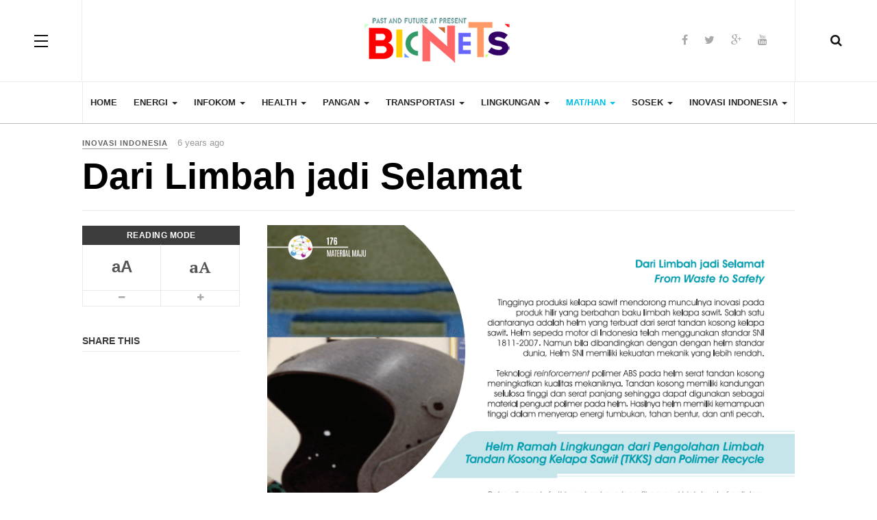

--- FILE ---
content_type: text/html; charset=utf-8
request_url: https://www.bicnets.com/index.php/mat-han/material-maju/inovasi-indonesia-materialmaju/1329-dari-limbah-jadi-selamat
body_size: 51089
content:

<!DOCTYPE html>
<html lang="en-gb" dir="ltr"
	  class='com_content view-article itemid-228 j31'>

<head>
	<base href="https://www.bicnets.com/index.php/mat-han/material-maju/inovasi-indonesia-materialmaju/1329-dari-limbah-jadi-selamat" />
	<meta http-equiv="content-type" content="text/html; charset=utf-8" />
	<meta name="author" content="Rizki" />
	<meta name="generator" content="Joomla! - Open Source Content Management" />
	<title>Dari Limbah jadi Selamat</title>
	<link href="/templates/ja_magz_ii/favicon.ico" rel="shortcut icon" type="image/vnd.microsoft.icon" />
	<link href="https://www.bicnets.com/index.php/component/search/?Itemid=228&amp;catid=84&amp;id=1329&amp;format=opensearch" rel="search" title="Search bicnets.com" type="application/opensearchdescription+xml" />
	<link href="/templates/ja_magz_ii/css/bootstrap.css" rel="stylesheet" type="text/css" />
	<link href="/components/com_komento/themes/wireframe/styles/style.min.css" rel="stylesheet" type="text/css" />
	<link href="/templates/system/css/system.css" rel="stylesheet" type="text/css" />
	<link href="/templates/ja_magz_ii/css/legacy-grid.css" rel="stylesheet" type="text/css" />
	<link href="/plugins/system/t3/base-bs3/fonts/font-awesome/css/font-awesome.min.css" rel="stylesheet" type="text/css" />
	<link href="/templates/ja_magz_ii/css/template.css" rel="stylesheet" type="text/css" />
	<link href="/templates/ja_magz_ii/css/megamenu.css" rel="stylesheet" type="text/css" />
	<link href="/templates/ja_magz_ii/css/off-canvas.css" rel="stylesheet" type="text/css" />
	<link href="/templates/ja_magz_ii/fonts/font-awesome/css/font-awesome.min.css" rel="stylesheet" type="text/css" />
	<link href="/templates/ja_magz_ii/fonts/ionicons/css/ionicons.min.css" rel="stylesheet" type="text/css" />
	<link href="//fonts.googleapis.com/css?family=PT+Serif:400,700" rel="stylesheet" type="text/css" />
	<link href="/templates/ja_magz_ii/css/layouts/docs.css" rel="stylesheet" type="text/css" />
	<script src="/media/jui/js/jquery.min.js?b6e35a81875dfe2d12e7b51fa1747357" type="text/javascript"></script>
	<script src="/media/jui/js/jquery-noconflict.js?b6e35a81875dfe2d12e7b51fa1747357" type="text/javascript"></script>
	<script src="/media/jui/js/jquery-migrate.min.js?b6e35a81875dfe2d12e7b51fa1747357" type="text/javascript"></script>
	<script src="/media/system/js/caption.js?b6e35a81875dfe2d12e7b51fa1747357" type="text/javascript"></script>
	<script src="/plugins/system/t3/base-bs3/bootstrap/js/bootstrap.js?b6e35a81875dfe2d12e7b51fa1747357" type="text/javascript"></script>
	<script src="/plugins/system/t3/base-bs3/js/jquery.tap.min.js" type="text/javascript"></script>
	<script src="/plugins/system/t3/base-bs3/js/off-canvas.js" type="text/javascript"></script>
	<script src="/plugins/system/t3/base-bs3/js/script.js" type="text/javascript"></script>
	<script src="/plugins/system/t3/base-bs3/js/menu.js" type="text/javascript"></script>
	<script src="/templates/ja_magz_ii/js/jquery.cookie.js" type="text/javascript"></script>
	<script src="/templates/ja_magz_ii/js/script.js" type="text/javascript"></script>
	<script src="/media/system/js/html5fallback.js" type="text/javascript"></script>
	<script type="text/javascript">
jQuery(window).on('load',  function() {
				new JCaption('img.caption');
			});jQuery(function($){ initTooltips(); $("body").on("subform-row-add", initTooltips); function initTooltips (event, container) { container = container || document;$(container).find(".hasTooltip").tooltip({"html": true,"container": "body"});} });
	</script>
	<script type="text/javascript">
<!--
window.kt = {
	"environment": "production",
	"rootUrl": "https://www.bicnets.com",
	"ajaxUrl": "https://www.bicnets.com/index.php?option=com_komento&lang=&Itemid=228",
	"baseUrl": "https://www.bicnets.com/index.php?option=com_komento&lang=none&Itemid=228",
	"token": "2b29dcd74042f30646f607b0c6973772",
	"mobile": false,
	"siteName": "bicnets.com",
	"locale": "en-GB",
	"direction": "ltr"
};

//-->
</script>
	<script src="/media/com_komento/scripts/site-3.0.9-basic.min.js"></script>

	
<!-- META FOR IOS & HANDHELD -->
	<meta name="viewport" content="width=device-width, initial-scale=1.0, maximum-scale=1.0, user-scalable=no"/>
	<style type="text/stylesheet">
		@-webkit-viewport   { width: device-width; }
		@-moz-viewport      { width: device-width; }
		@-ms-viewport       { width: device-width; }
		@-o-viewport        { width: device-width; }
		@viewport           { width: device-width; }
	</style>
	<script type="text/javascript">
		//<![CDATA[
		if (navigator.userAgent.match(/IEMobile\/10\.0/)) {
			var msViewportStyle = document.createElement("style");
			msViewportStyle.appendChild(
				document.createTextNode("@-ms-viewport{width:auto!important}")
			);
			document.getElementsByTagName("head")[0].appendChild(msViewportStyle);
		}
		//]]>
	</script>
<meta name="HandheldFriendly" content="true"/>
<meta name="apple-mobile-web-app-capable" content="YES"/>
<!-- //META FOR IOS & HANDHELD -->




<!-- Le HTML5 shim and media query for IE8 support -->
<!--[if lt IE 9]>
<script src="//html5shim.googlecode.com/svn/trunk/html5.js"></script>
<script type="text/javascript" src="/plugins/system/t3/base-bs3/js/respond.min.js"></script>
<![endif]-->

<!-- You can add Google Analytics here or use T3 Injection feature -->
<!-- Go to www.addthis.com/dashboard to customize your tools -->
<script type="text/javascript" src="//s7.addthis.com/js/300/addthis_widget.js#pubid=ra-548fde827970ba6d" async="async"></script>

</head>

<body class="">

<div class="t3-wrapper search-close"> <!-- Need this wrapper for off-canvas menu. Remove if you don't use of-canvas -->

  
<!-- HEADER -->
<header id="t3-header" class="t3-header wrap">
	<div class="container">
		<div class="row">
							
<button class="btn btn-primary off-canvas-toggle " type="button" data-pos="left" data-nav="#t3-off-canvas" data-effect="off-canvas-effect-1">
  <span class="patty"></span>
</button>

<!-- OFF-CANVAS SIDEBAR -->
<div id="t3-off-canvas" class="t3-off-canvas ">
  <div class="t3-off-canvas-body">
    <div class="t3-module module hidden-lg " id="Mod100"><div class="module-inner"><h3 class="module-title "><span>Main Menu</span></h3><div class="module-ct"><ul class="nav nav-pills nav-stacked menu">
<li class="item-101 default"><a href="/index.php" class="">Home</a></li><li class="item-103 deeper dropdown parent"><a href="/index.php/energi" class=" dropdown-toggle" data-toggle="dropdown">ENERGI<em class="caret"></em></a><ul class="dropdown-menu"><li class="item-170"><a href="/index.php/energi/bioenergy" class="">Bioenergy</a></li><li class="item-171"><a href="/index.php/energi/fossil-fuel" class="">Fossil Fuel</a></li><li class="item-172"><a href="/index.php/energi/wind-energy" class="">Wind Energy</a></li><li class="item-173"><a href="/index.php/energi/solar-energy" class="">Solar Energy</a></li><li class="item-174"><a href="/index.php/energi/hydropower" class="">Hydropower</a></li><li class="item-175"><a href="/index.php/energi/geothermal-energy" class="">Geothermal Energy</a></li><li class="item-176"><a href="/index.php/energi/inovasi-indonesia-energi" class="">Inovasi Indonesia</a></li></ul></li><li class="item-102 deeper dropdown parent"><a href="/index.php/infokom" class=" dropdown-toggle" data-toggle="dropdown">INFOKOM<em class="caret"></em></a><ul class="dropdown-menu"><li class="item-165"><a href="/index.php/infokom/net" class="">Net</a></li><li class="item-166"><a href="/index.php/infokom/apps" class="">Apps</a></li><li class="item-167"><a href="/index.php/infokom/gadget" class="">Gadget</a></li><li class="item-168"><a href="/index.php/infokom/socmed" class="">Socmed</a></li><li class="item-169"><a href="/index.php/infokom/inovasi-indonesia" class="">Inovasi Indonesia</a></li></ul></li><li class="item-104 deeper dropdown parent"><a href="/index.php/health" class=" dropdown-toggle" data-toggle="dropdown">HEALTH<em class="caret"></em></a><ul class="dropdown-menu"><li class="item-179"><a href="/index.php/health/hidup-sehat" class="">Hidup Sehat</a></li><li class="item-180"><a href="/index.php/health/makanan-sehat" class="">Makanan Sehat</a></li><li class="item-182"><a href="/index.php/health/obat-vitamin" class="">Obat &amp; Vitamin</a></li><li class="item-181"><a href="/index.php/health/medical-science" class="">Medical Science</a></li><li class="item-183"><a href="/index.php/health/inovasi-indonesia-health" class="">Inovasi Indonesia</a></li></ul></li><li class="item-135 deeper dropdown parent"><a href="/index.php/pangan" class=" dropdown-toggle" data-toggle="dropdown">PANGAN<em class="caret"></em></a><ul class="dropdown-menu"><li class="item-184"><a href="/index.php/pangan/agrikultur" class="">Agrikultur</a></li><li class="item-185"><a href="/index.php/pangan/holtikultur" class="">Hortikultur</a></li><li class="item-186"><a href="/index.php/pangan/aneka-pangan" class="">Aneka Pangan</a></li><li class="item-187"><a href="/index.php/pangan/teknologi-pangan" class="">Teknologi Pangan</a></li><li class="item-188"><a href="/index.php/pangan/inovasi-indonesia-pangan" class="">Inovasi Indonesia</a></li></ul></li><li class="item-136 deeper dropdown parent"><a href="/index.php/transportasi" class=" dropdown-toggle" data-toggle="dropdown">TRANSPORTASI<em class="caret"></em></a><ul class="dropdown-menu"><li class="item-189"><a href="/index.php/transportasi/darat" class="">Darat</a></li><li class="item-190"><a href="/index.php/transportasi/air" class="">Air</a></li><li class="item-191"><a href="/index.php/transportasi/udara" class="">Udara</a></li><li class="item-192"><a href="/index.php/transportasi/luar-angkasa" class="">Luar Angkasa</a></li><li class="item-193"><a href="/index.php/transportasi/inovasi-indonesia-transportasi" class="">Inovasi Indonesia</a></li></ul></li><li class="item-137 deeper dropdown parent"><a href="/index.php/lingkungan" class=" dropdown-toggle" data-toggle="dropdown">LINGKUNGAN<em class="caret"></em></a><ul class="dropdown-menu"><li class="item-194"><a href="/index.php/lingkungan/polusi" class="">Polusi</a></li><li class="item-195"><a href="/index.php/lingkungan/perubahan-iklim" class="">Perubahan Iklim</a></li><li class="item-196"><a href="/index.php/lingkungan/deforestasi" class="">Deforestasi</a></li><li class="item-197"><a href="/index.php/lingkungan/keanekaragaman-hayati" class="">Keanekaragaman Hayati</a></li><li class="item-198"><a href="/index.php/lingkungan/erosi-degradasi" class="">Erosi &amp; Degradasi</a></li><li class="item-199"><a href="/index.php/lingkungan/inovasi-indonesia-lingkugan" class="">Inovasi Indonesia</a></li></ul></li><li class="item-200 active deeper dropdown parent"><a href="/index.php/mat-han" class=" dropdown-toggle" data-toggle="dropdown">MAT/HAN<em class="caret"></em></a><ul class="dropdown-menu"><li class="item-140 active dropdown-submenu parent"><a href="/index.php/mat-han/material-maju" class="">MATERIAL MAJU</a><ul class="dropdown-menu"><li class="item-228 current active"><a href="/index.php/mat-han/material-maju/inovasi-indonesia-materialmaju" class="">Inovasi Indonesia</a></li></ul></li><li class="item-139 dropdown-submenu parent"><a href="/index.php/mat-han/hankam" class="">HANKAM</a><ul class="dropdown-menu"><li class="item-230"><a href="/index.php/mat-han/hankam/inovasi-indonesia-hankam" class="">Inovasi Indonesia</a></li></ul></li></ul></li><li class="item-138 deeper dropdown parent"><a href="/index.php/sosek" class=" dropdown-toggle" data-toggle="dropdown">SOSEK<em class="caret"></em></a><ul class="dropdown-menu"><li class="item-177"><a href="/index.php/sosek/art-design" class="">Art &amp; Design</a></li><li class="item-178"><a href="/index.php/sosek/lifestyle" class="">Lifestyle</a></li><li class="item-201"><a href="/index.php/sosek/entrepreneurship" class="">Entrepreneurship</a></li><li class="item-202"><a href="/index.php/sosek/prilaku" class="">Prilaku</a></li><li class="item-203"><a href="/index.php/sosek/inovasi-indonesia-sosek" class="">Inovasi Indonesia</a></li></ul></li><li class="item-151 deeper dropdown parent"><a href="/index.php/inovasi-indonesia" class=" dropdown-toggle" data-toggle="dropdown">INOVASI INDONESIA<em class="caret"></em></a><ul class="dropdown-menu"><li class="item-225"><a href="/index.php/inovasi-indonesia/blog-inovasi-indonesia" class="" target="_blank">Blog Inovasi Indonesia</a></li><li class="item-152"><a href="/index.php/inovasi-indonesia/inovasi-indonesia-2008" class="">Inovasi Indonesia 2008</a></li><li class="item-153"><a href="/index.php/inovasi-indonesia/inovasi-indonesia-2009" class="">Inovasi Indonesia 2009</a></li><li class="item-154"><a href="/index.php/inovasi-indonesia/inovasi-indonesia-2010" class="">Inovasi Indonesia 2010</a></li><li class="item-155"><a href="/index.php/inovasi-indonesia/inovasi-indonesia-2011" class="">Inovasi Indonesia 2011</a></li><li class="item-156"><a href="/index.php/inovasi-indonesia/inovasi-indonesia-2012" class="">Inovasi Indonesia 2012</a></li><li class="item-157"><a href="/index.php/inovasi-indonesia/inovasi-indonesia-2013" class="">Inovasi Indonesia 2013</a></li><li class="item-158"><a href="/index.php/inovasi-indonesia/inovasi-indonesia-2014" class="">Inovasi Indonesia 2014</a></li><li class="item-159"><a href="/index.php/inovasi-indonesia/inovasi-indonesia-2015" class="">Inovasi Indonesia 2015</a></li><li class="item-160"><a href="/index.php/inovasi-indonesia/inovasi-indonesia-2016" class="">Inovasi Indonesia 2016</a></li><li class="item-161"><a href="/index.php/inovasi-indonesia/inovasi-indonesia-2017" class="">Inovasi Indonesia 2017</a></li></ul></li></ul>
</div></div></div><div class="t3-module module " id="Mod99"><div class="module-inner"><h3 class="module-title "><span>Membership</span></h3><div class="module-ct"><ul class="nav nav-pills nav-stacked menu">
<li class="item-129"><a href="/index.php/login-page" class="">Login page</a></li><li class="item-132"><a href="/index.php/search-page" class="">Search page</a></li><li class="item-147"><a href="/index.php/offline-page" class="">Offline Page</a></li><li class="item-148"><a href="/index.php/error-page" class="">Error Page</a></li><li class="item-146"><a href="/index.php/tagged-items" class="">Tagged Items</a></li></ul>
</div></div></div><div class="t3-module module " id="Mod98"><div class="module-inner"><h3 class="module-title "><span>BIC - Business Innovation Center</span></h3><div class="module-ct"><ul class="nav nav-pills nav-stacked menu">
<li class="item-162"><a href="/index.php/tentang-b-i-c" class="">Tentang B I C</a></li><li class="item-163"><a href="/index.php/berita-b-i-c" class="">Berita B I C</a></li><li class="item-144"><a href="/index.php/blog-inovasi-indonesia" class="">Blog Inovasi Indonesia</a></li><li class="item-134"><a href="/index.php/videos" class="">Video Inovasi Indonesia</a></li><li class="item-142"><a href="/index.php/gallery" class="">Gallery Inovasi Indonesia</a></li><li class="item-128"><a href="/index.php/tentang-bicnets" class="">Tentang BICNETS</a></li><li class="item-145"><a href="/index.php/kontak-bic" class="">Kontak BIC</a></li><li class="item-226"><a href="/index.php/kontak-bicnet" class="">Kontak BICNET</a></li></ul>
</div></div></div>
  </div>
</div>
<!-- //OFF-CANVAS SIDEBAR -->


							
			<!-- LOGO -->
			<div class="col-xs-12 col-md-4 logo">
				<div class="logo-image">
					<a href="/" title="bicnets.com">
																				<img class="logo-img" src="/templates/ja_magz_ii/images/logo.png" alt="bicnets.com" />
																									<span>bicnets.com</span>
					</a>
					<small class="site-slogan"></small>
				</div>
			</div>
			<!-- //LOGO -->

							<div class="headright">
											<!-- HEAD SEARCH -->
						<div class="head-search ">
							<i class="fa fa-search"></i>
							<div class="search search-full">
	<form action="/index.php/mat-han/material-maju/inovasi-indonesia-materialmaju" method="post" class="form-inline form-search">
		<label for="mod-search-searchword" class="element-invisible">Search ...</label> <input name="searchword" autocomplete="off" id="mod-search-searchword" maxlength="200"  class="form-control search-query" type="search" size="0" placeholder="Search ..." />		<input type="hidden" name="task" value="search" />
		<input type="hidden" name="option" value="com_search" />
		<input type="hidden" name="Itemid" value="228" />
	</form>
</div>

						</div>
						<!-- //HEAD SEARCH -->
										
										
											<!-- HEAD SOCIAL -->
						<div class="head-social ">
							

<div class="custom hidden-xs"  >
	<ul class="social-list">
<li><a class="facebook" title="Facebook" href="https://www.facebook.com/joomlart"><i class="fa fa-facebook"></i></a></li>
<li><a class="twitter" title="Twitter" href="https://twitter.com/JoomlArt"><i class="fa fa-twitter"></i></a></li>
<li><a class="google-plus" title="Google plus" href="http://www.joomlart.com/"><i class="fa fa-google-plus"></i></a></li>
<li><a class="youtube" title="Youtube" href="http://www.joomlart.com/"><i class="fa fa-youtube"></i></a></li>
</ul></div>

						</div>
						<!-- //HEAD SOCIAL -->
									</div>
			
		</div>
	</div>
</header>
<!-- //HEADER -->

  
<!-- MAIN NAVIGATION -->
<nav id="t3-mainnav" class="wrap navbar navbar-default t3-mainnav">
	<div class="container">

		<!-- Brand and toggle get grouped for better mobile display -->
		<div class="navbar-header">
		
			
		</div>

		
		<div class="t3-navbar navbar-collapse collapse">
			<div  class="t3-megamenu"  data-responsive="true">
<ul itemscope itemtype="http://www.schema.org/SiteNavigationElement" class="nav navbar-nav level0">
<li itemprop='name'  data-id="101" data-level="1">
<a itemprop='url' class=""  href="/index.php"   data-target="#">Home </a>

</li>
<li itemprop='name' class="dropdown mega" data-id="103" data-level="1">
<a itemprop='url' class=" dropdown-toggle"  href="/index.php/energi"   data-target="#" data-toggle="dropdown">ENERGI <em class="caret"></em></a>

<div class="nav-child dropdown-menu mega-dropdown-menu"  ><div class="mega-dropdown-inner">
<div class="row">
<div class="col-xs-12 mega-col-nav" data-width="12"><div class="mega-inner">
<ul itemscope itemtype="http://www.schema.org/SiteNavigationElement" class="mega-nav level1">
<li itemprop='name'  data-id="170" data-level="2">
<a itemprop='url' class=""  href="/index.php/energi/bioenergy"   data-target="#">Bioenergy </a>

</li>
<li itemprop='name'  data-id="171" data-level="2">
<a itemprop='url' class=""  href="/index.php/energi/fossil-fuel"   data-target="#">Fossil Fuel </a>

</li>
<li itemprop='name'  data-id="172" data-level="2">
<a itemprop='url' class=""  href="/index.php/energi/wind-energy"   data-target="#">Wind Energy </a>

</li>
<li itemprop='name'  data-id="173" data-level="2">
<a itemprop='url' class=""  href="/index.php/energi/solar-energy"   data-target="#">Solar Energy </a>

</li>
<li itemprop='name'  data-id="174" data-level="2">
<a itemprop='url' class=""  href="/index.php/energi/hydropower"   data-target="#">Hydropower </a>

</li>
<li itemprop='name'  data-id="175" data-level="2">
<a itemprop='url' class=""  href="/index.php/energi/geothermal-energy"   data-target="#">Geothermal Energy </a>

</li>
<li itemprop='name'  data-id="176" data-level="2">
<a itemprop='url' class=""  href="/index.php/energi/inovasi-indonesia-energi"   data-target="#">Inovasi Indonesia </a>

</li>
</ul>
</div></div>
</div>
</div></div>
</li>
<li itemprop='name' class="dropdown mega" data-id="102" data-level="1">
<a itemprop='url' class=" dropdown-toggle"  href="/index.php/infokom"   data-target="#" data-toggle="dropdown">INFOKOM <em class="caret"></em></a>

<div class="nav-child dropdown-menu mega-dropdown-menu"  ><div class="mega-dropdown-inner">
<div class="row">
<div class="col-xs-12 mega-col-nav" data-width="12"><div class="mega-inner">
<ul itemscope itemtype="http://www.schema.org/SiteNavigationElement" class="mega-nav level1">
<li itemprop='name'  data-id="165" data-level="2">
<a itemprop='url' class=""  href="/index.php/infokom/net"   data-target="#">Net </a>

</li>
<li itemprop='name'  data-id="166" data-level="2">
<a itemprop='url' class=""  href="/index.php/infokom/apps"   data-target="#">Apps </a>

</li>
<li itemprop='name'  data-id="167" data-level="2">
<a itemprop='url' class=""  href="/index.php/infokom/gadget"   data-target="#">Gadget </a>

</li>
<li itemprop='name'  data-id="168" data-level="2">
<a itemprop='url' class=""  href="/index.php/infokom/socmed"   data-target="#">Socmed </a>

</li>
<li itemprop='name'  data-id="169" data-level="2">
<a itemprop='url' class=""  href="/index.php/infokom/inovasi-indonesia"   data-target="#">Inovasi Indonesia </a>

</li>
</ul>
</div></div>
</div>
</div></div>
</li>
<li itemprop='name' class="dropdown mega" data-id="104" data-level="1">
<a itemprop='url' class=" dropdown-toggle"  href="/index.php/health"   data-target="#" data-toggle="dropdown">HEALTH <em class="caret"></em></a>

<div class="nav-child dropdown-menu mega-dropdown-menu"  ><div class="mega-dropdown-inner">
<div class="row">
<div class="col-xs-12 mega-col-nav" data-width="12"><div class="mega-inner">
<ul itemscope itemtype="http://www.schema.org/SiteNavigationElement" class="mega-nav level1">
<li itemprop='name'  data-id="179" data-level="2">
<a itemprop='url' class=""  href="/index.php/health/hidup-sehat"   data-target="#">Hidup Sehat </a>

</li>
<li itemprop='name'  data-id="180" data-level="2">
<a itemprop='url' class=""  href="/index.php/health/makanan-sehat"   data-target="#">Makanan Sehat </a>

</li>
<li itemprop='name'  data-id="182" data-level="2">
<a itemprop='url' class=""  href="/index.php/health/obat-vitamin"   data-target="#">Obat &amp; Vitamin </a>

</li>
<li itemprop='name'  data-id="181" data-level="2">
<a itemprop='url' class=""  href="/index.php/health/medical-science"   data-target="#">Medical Science </a>

</li>
<li itemprop='name'  data-id="183" data-level="2">
<a itemprop='url' class=""  href="/index.php/health/inovasi-indonesia-health"   data-target="#">Inovasi Indonesia </a>

</li>
</ul>
</div></div>
</div>
</div></div>
</li>
<li itemprop='name' class="dropdown mega" data-id="135" data-level="1">
<a itemprop='url' class=" dropdown-toggle"  href="/index.php/pangan"   data-target="#" data-toggle="dropdown">PANGAN <em class="caret"></em></a>

<div class="nav-child dropdown-menu mega-dropdown-menu"  ><div class="mega-dropdown-inner">
<div class="row">
<div class="col-xs-12 mega-col-nav" data-width="12"><div class="mega-inner">
<ul itemscope itemtype="http://www.schema.org/SiteNavigationElement" class="mega-nav level1">
<li itemprop='name'  data-id="184" data-level="2">
<a itemprop='url' class=""  href="/index.php/pangan/agrikultur"   data-target="#">Agrikultur </a>

</li>
<li itemprop='name'  data-id="185" data-level="2">
<a itemprop='url' class=""  href="/index.php/pangan/holtikultur"   data-target="#">Hortikultur </a>

</li>
<li itemprop='name'  data-id="186" data-level="2">
<a itemprop='url' class=""  href="/index.php/pangan/aneka-pangan"   data-target="#">Aneka Pangan </a>

</li>
<li itemprop='name'  data-id="187" data-level="2">
<a itemprop='url' class=""  href="/index.php/pangan/teknologi-pangan"   data-target="#">Teknologi Pangan </a>

</li>
<li itemprop='name'  data-id="188" data-level="2">
<a itemprop='url' class=""  href="/index.php/pangan/inovasi-indonesia-pangan"   data-target="#">Inovasi Indonesia </a>

</li>
</ul>
</div></div>
</div>
</div></div>
</li>
<li itemprop='name' class="dropdown mega" data-id="136" data-level="1">
<a itemprop='url' class=" dropdown-toggle"  href="/index.php/transportasi"   data-target="#" data-toggle="dropdown">TRANSPORTASI <em class="caret"></em></a>

<div class="nav-child dropdown-menu mega-dropdown-menu"  ><div class="mega-dropdown-inner">
<div class="row">
<div class="col-xs-12 mega-col-nav" data-width="12"><div class="mega-inner">
<ul itemscope itemtype="http://www.schema.org/SiteNavigationElement" class="mega-nav level1">
<li itemprop='name'  data-id="189" data-level="2">
<a itemprop='url' class=""  href="/index.php/transportasi/darat"   data-target="#">Darat </a>

</li>
<li itemprop='name'  data-id="190" data-level="2">
<a itemprop='url' class=""  href="/index.php/transportasi/air"   data-target="#">Air </a>

</li>
<li itemprop='name'  data-id="191" data-level="2">
<a itemprop='url' class=""  href="/index.php/transportasi/udara"   data-target="#">Udara </a>

</li>
<li itemprop='name'  data-id="192" data-level="2">
<a itemprop='url' class=""  href="/index.php/transportasi/luar-angkasa"   data-target="#">Luar Angkasa </a>

</li>
<li itemprop='name'  data-id="193" data-level="2">
<a itemprop='url' class=""  href="/index.php/transportasi/inovasi-indonesia-transportasi"   data-target="#">Inovasi Indonesia </a>

</li>
</ul>
</div></div>
</div>
</div></div>
</li>
<li itemprop='name' class="dropdown mega" data-id="137" data-level="1">
<a itemprop='url' class=" dropdown-toggle"  href="/index.php/lingkungan"   data-target="#" data-toggle="dropdown">LINGKUNGAN <em class="caret"></em></a>

<div class="nav-child dropdown-menu mega-dropdown-menu"  ><div class="mega-dropdown-inner">
<div class="row">
<div class="col-xs-12 mega-col-nav" data-width="12"><div class="mega-inner">
<ul itemscope itemtype="http://www.schema.org/SiteNavigationElement" class="mega-nav level1">
<li itemprop='name'  data-id="194" data-level="2">
<a itemprop='url' class=""  href="/index.php/lingkungan/polusi"   data-target="#">Polusi </a>

</li>
<li itemprop='name'  data-id="195" data-level="2">
<a itemprop='url' class=""  href="/index.php/lingkungan/perubahan-iklim"   data-target="#">Perubahan Iklim </a>

</li>
<li itemprop='name'  data-id="196" data-level="2">
<a itemprop='url' class=""  href="/index.php/lingkungan/deforestasi"   data-target="#">Deforestasi </a>

</li>
<li itemprop='name'  data-id="197" data-level="2">
<a itemprop='url' class=""  href="/index.php/lingkungan/keanekaragaman-hayati"   data-target="#">Keanekaragaman Hayati </a>

</li>
<li itemprop='name'  data-id="198" data-level="2">
<a itemprop='url' class=""  href="/index.php/lingkungan/erosi-degradasi"   data-target="#">Erosi &amp; Degradasi </a>

</li>
<li itemprop='name'  data-id="199" data-level="2">
<a itemprop='url' class=""  href="/index.php/lingkungan/inovasi-indonesia-lingkugan"   data-target="#">Inovasi Indonesia </a>

</li>
</ul>
</div></div>
</div>
</div></div>
</li>
<li itemprop='name' class="active dropdown mega" data-id="200" data-level="1">
<a itemprop='url' class=" dropdown-toggle"  href="/index.php/mat-han"   data-target="#" data-toggle="dropdown">MAT/HAN <em class="caret"></em></a>

<div class="nav-child dropdown-menu mega-dropdown-menu"  ><div class="mega-dropdown-inner">
<div class="row">
<div class="col-xs-12 mega-col-nav" data-width="12"><div class="mega-inner">
<ul itemscope itemtype="http://www.schema.org/SiteNavigationElement" class="mega-nav level1">
<li itemprop='name' class="active dropdown-submenu mega" data-id="140" data-level="2">
<a itemprop='url' class=""  href="/index.php/mat-han/material-maju"   data-target="#">MATERIAL MAJU </a>

<div class="nav-child dropdown-menu mega-dropdown-menu"  ><div class="mega-dropdown-inner">
<div class="row">
<div class="col-xs-12 mega-col-nav" data-width="12"><div class="mega-inner">
<ul itemscope itemtype="http://www.schema.org/SiteNavigationElement" class="mega-nav level2">
<li itemprop='name' class="current active" data-id="228" data-level="3">
<a itemprop='url' class=""  href="/index.php/mat-han/material-maju/inovasi-indonesia-materialmaju"   data-target="#">Inovasi Indonesia </a>

</li>
</ul>
</div></div>
</div>
</div></div>
</li>
<li itemprop='name' class="dropdown-submenu mega" data-id="139" data-level="2">
<a itemprop='url' class=""  href="/index.php/mat-han/hankam"   data-target="#">HANKAM </a>

<div class="nav-child dropdown-menu mega-dropdown-menu"  ><div class="mega-dropdown-inner">
<div class="row">
<div class="col-xs-12 mega-col-nav" data-width="12"><div class="mega-inner">
<ul itemscope itemtype="http://www.schema.org/SiteNavigationElement" class="mega-nav level2">
<li itemprop='name'  data-id="230" data-level="3">
<a itemprop='url' class=""  href="/index.php/mat-han/hankam/inovasi-indonesia-hankam"   data-target="#">Inovasi Indonesia </a>

</li>
</ul>
</div></div>
</div>
</div></div>
</li>
</ul>
</div></div>
</div>
</div></div>
</li>
<li itemprop='name' class="dropdown mega" data-id="138" data-level="1">
<a itemprop='url' class=" dropdown-toggle"  href="/index.php/sosek"   data-target="#" data-toggle="dropdown">SOSEK <em class="caret"></em></a>

<div class="nav-child dropdown-menu mega-dropdown-menu"  ><div class="mega-dropdown-inner">
<div class="row">
<div class="col-xs-12 mega-col-nav" data-width="12"><div class="mega-inner">
<ul itemscope itemtype="http://www.schema.org/SiteNavigationElement" class="mega-nav level1">
<li itemprop='name'  data-id="177" data-level="2">
<a itemprop='url' class=""  href="/index.php/sosek/art-design"   data-target="#">Art &amp; Design </a>

</li>
<li itemprop='name'  data-id="178" data-level="2">
<a itemprop='url' class=""  href="/index.php/sosek/lifestyle"   data-target="#">Lifestyle </a>

</li>
<li itemprop='name'  data-id="201" data-level="2">
<a itemprop='url' class=""  href="/index.php/sosek/entrepreneurship"   data-target="#">Entrepreneurship </a>

</li>
<li itemprop='name'  data-id="202" data-level="2">
<a itemprop='url' class=""  href="/index.php/sosek/prilaku"   data-target="#">Prilaku </a>

</li>
<li itemprop='name'  data-id="203" data-level="2">
<a itemprop='url' class=""  href="/index.php/sosek/inovasi-indonesia-sosek"   data-target="#">Inovasi Indonesia </a>

</li>
</ul>
</div></div>
</div>
</div></div>
</li>
<li itemprop='name' class="dropdown mega" data-id="151" data-level="1">
<a itemprop='url' class=" dropdown-toggle"  href="/index.php/inovasi-indonesia"   data-target="#" data-toggle="dropdown">INOVASI INDONESIA <em class="caret"></em></a>

<div class="nav-child dropdown-menu mega-dropdown-menu"  ><div class="mega-dropdown-inner">
<div class="row">
<div class="col-xs-12 mega-col-nav" data-width="12"><div class="mega-inner">
<ul itemscope itemtype="http://www.schema.org/SiteNavigationElement" class="mega-nav level1">
<li itemprop='name'  data-id="225" data-level="2">
<a itemprop='url' class=""  href="/index.php/inovasi-indonesia/blog-inovasi-indonesia" target="_blank"   data-target="#">Blog Inovasi Indonesia </a>

</li>
<li itemprop='name'  data-id="152" data-level="2">
<a itemprop='url' class=""  href="/index.php/inovasi-indonesia/inovasi-indonesia-2008"   data-target="#">Inovasi Indonesia 2008 </a>

</li>
<li itemprop='name'  data-id="153" data-level="2">
<a itemprop='url' class=""  href="/index.php/inovasi-indonesia/inovasi-indonesia-2009"   data-target="#">Inovasi Indonesia 2009 </a>

</li>
<li itemprop='name'  data-id="154" data-level="2">
<a itemprop='url' class=""  href="/index.php/inovasi-indonesia/inovasi-indonesia-2010"   data-target="#">Inovasi Indonesia 2010 </a>

</li>
<li itemprop='name'  data-id="155" data-level="2">
<a itemprop='url' class=""  href="/index.php/inovasi-indonesia/inovasi-indonesia-2011"   data-target="#">Inovasi Indonesia 2011 </a>

</li>
<li itemprop='name'  data-id="156" data-level="2">
<a itemprop='url' class=""  href="/index.php/inovasi-indonesia/inovasi-indonesia-2012"   data-target="#">Inovasi Indonesia 2012 </a>

</li>
<li itemprop='name'  data-id="157" data-level="2">
<a itemprop='url' class=""  href="/index.php/inovasi-indonesia/inovasi-indonesia-2013"   data-target="#">Inovasi Indonesia 2013 </a>

</li>
<li itemprop='name'  data-id="158" data-level="2">
<a itemprop='url' class=""  href="/index.php/inovasi-indonesia/inovasi-indonesia-2014"   data-target="#">Inovasi Indonesia 2014 </a>

</li>
<li itemprop='name'  data-id="159" data-level="2">
<a itemprop='url' class=""  href="/index.php/inovasi-indonesia/inovasi-indonesia-2015"   data-target="#">Inovasi Indonesia 2015 </a>

</li>
<li itemprop='name'  data-id="160" data-level="2">
<a itemprop='url' class=""  href="/index.php/inovasi-indonesia/inovasi-indonesia-2016"   data-target="#">Inovasi Indonesia 2016 </a>

</li>
<li itemprop='name'  data-id="161" data-level="2">
<a itemprop='url' class=""  href="/index.php/inovasi-indonesia/inovasi-indonesia-2017"   data-target="#">Inovasi Indonesia 2017 </a>

</li>
</ul>
</div></div>
</div>
</div></div>
</li>
</ul>
</div>

		</div>

	</div>
</nav>
<!-- //MAIN NAVIGATION -->

<script>
	(function ($){
		var maps = [{"id":"103","class":"cat-red"},{"id":"102","class":"cat-blue"},{"id":"104","class":"cat-blue"},{"id":"135","class":"cat-green"},{"id":"136","class":"cat-pink"},{"id":"139","class":"cat-pink"},{"id":"138","class":"cat-purple"}];
		$(maps).each (function (){
			$('li[data-id="' + this['id'] + '"]').addClass (this['class']);
		});
	})(jQuery);
</script>
<!-- //MAIN NAVIGATION -->

  

  
  


  

<div id="t3-mainbody" class="container t3-mainbody">
	<div class="row">

		<!-- MAIN CONTENT -->
		<div id="t3-content" class="t3-content col-xs-12">
						

<div class="item-page clearfix">


<!-- Article -->
<article class="article" itemscope itemtype="http://schema.org/Article">
	<meta itemprop="inLanguage" content="en-GB" />

<!-- Aside -->
<aside class="article-aside clearfix">
    	<dl class="article-info  muted">

		
			<dt class="article-info-term">
													Details							</dt>

			
			
										<dd class="category-name hasTooltip" title="Category: ">
				<i class="fa fa-folder-open"></i>
									<a href="/index.php/mat-han/material-maju/inovasi-indonesia-materialmaju" ><span itemprop="genre">Inovasi Indonesia</span></a>							</dd>			
							<dd class="published hasTooltip" title="Published: ">
	<i class="fa fa-calendar"></i>
	<time datetime="2019-02-17T09:00:00+07:00" itemprop="datePublished">
    6 years ago	</time>
</dd>
					
			</dl>
      
		
</aside>  
<!-- //Aside -->

	
<header class="article-header clearfix">
	<h1 class="article-title" itemprop="headline">
					Dari Limbah jadi Selamat			<meta itemprop="url" content="https://www.bicnets.com/index.php/mat-han/material-maju/inovasi-indonesia-materialmaju/1329-dari-limbah-jadi-selamat" />
			</h1>

			</header>
	
<div class="row equal-height">
		<div class="col-xs-12 ">
			</div>
	<div class="col col-xs-12  item-main">

							
		<div class="row">
				<div class="col-lg-3">
			<div class="article-tools">
				<div class="title-reading hide"> Dari Limbah jadi Selamat</div>
				
								
<div class="typo-tools">
	<ul>
		<li class="toggle-reading">
			<a class="toggle" href="#" title="Reading Mode" data-action="onOff" data-value="reading-mode" data-default="off" data-target="html" data-key="reading-mode" data-cookie="no"> <i class="fa fa-sign-out hide"></i><span class="hidden-xs">Reading Mode<span></a>
		</li>
    <li data-fonts="Sans-serif,Serif" data-loop="false">
			<a class="btn font font-sans-serif hasTooltip" href="#" title="Previous Font Style" data-value="-1" data-target=".article" data-action="nextPrev" data-key="font"><div class="font-type"><b>aA</b></div></a>
			<a class="btn font font-serif hasTooltip" href="#" title="Next Font Style" data-value="+1" data-target=".article" data-action="nextPrev" data-key="font" data-default="Default"><div class="font-type"><b>aA</b></div></a>
		</li>
		<li data-fss="Smaller,Small,Medium,Big,Bigger">
			<a class="btn hasTooltip" href="#" title="Smaller Font" data-value="-1" data-target=".article" data-action="nextPrev" data-key="fs"><i class="fa fa-minus"></i></a>
			<a class="btn hasTooltip" href="#" title="Bigger Font" data-value="+1" data-target=".article" data-action="nextPrev" data-key="fs" data-default="Medium"><i class="fa fa-plus"></i></a>
		</li>
	</ul>
</div>
				
								
<div class="sharing-tools">
  <span class="sharing-title">Share This</span>
  <!-- Go to www.addthis.com/dashboard to customize your tools -->
  <div class="addthis_sharing_toolbox"></div>
</div>							</div>
		</div>
		
		<div class="article-content-main col-lg-9 ">
		
		
							
		
			
			<section class="article-content clearfix" itemprop="articleBody">
				<p><img src="/images/bicnets2/DARILIMBAH.PNG" alt="" /></p>
<p><span style="color: #3c3c3c; font-family: 'PT Serif', 'Times New Roman', Times, serif;"><span style="font-size: 18px;">Tingginya produksi kelapa sawit mendorong munculnya inovasi pada produk hilir yang berbahan baku limbah kelapa sawit. Salah satu diantaranya adalah helm yang terbuat dari serat tandan kosong kelapa sawit. Teknologi reinforcement polimer ABS pada helm serat tandan kosong meningkatkan kualitas mekaniknya. Hasilnya helm memiliki kemampuan tinggi dalam menyerap energi tumbukan, tahan bentur, dan anti pecah.</span></span></p>
<p><span style="box-sizing: border-box; color: #3c3c3c; font-family: 'PT Serif', 'Times New Roman', Times, serif; font-size: 18px; text-decoration-line: underline;"><strong style="box-sizing: border-box; font-weight: bold;"><a style="box-sizing: border-box; background-color: transparent; color: #3c3c3c; text-decoration: none; border-bottom: 1px solid #00bfe6;" href="http://www.bicnets.com/bicdatabase/bic_database_all_view.php?SelectedID=935" target="_blank">KLIK di sini</a></strong></span><span style="box-sizing: border-box; color: #3c3c3c; font-family: 'PT Serif', 'Times New Roman', Times, serif; font-size: 18px;"> untuk melihat detilnya di BIC - Inovasi Indonesia Database</span></p> 			</section>

		  <!-- footer -->
		  		  <footer class="article-footer clearfix">
		    	<dl class="article-info  muted">

		
					
			
										<dd class="hits">
					<i class="fa fa-eye"></i>
					<meta itemprop="interactionCount" content="UserPageVisits:2654" />
					Hits: 2654			</dd>						</dl>
		  </footer>
		  		  <!-- //footer -->

							<section class="row article-navigation top"><ul class="pager pagenav">

  	<li class="previous">
  	<a href="/index.php/mat-han/material-maju/inovasi-indonesia-materialmaju/1425-yang-terbarukan-bagi-yang-terbarukan" rel="prev">
      <i class="fa fa-angle-left"></i><div class="navigation-detail">
      <span>Previous Article</span>
      <strong>Yang Terbarukan bagi yang Terbarukan</strong>
    </div></a>
	</li>
  
  	<li class="next">
  	<a href="/index.php/mat-han/material-maju/inovasi-indonesia-materialmaju/1328-bersih-bagi-manusia-aman-bagi-lingkungan" rel="next">
      <i class="fa fa-angle-right"></i><div class="navigation-detail">
      <span>Next Article</span>
      <strong>Bersih Bagi Manusia, Aman Bagi Lingkungan</strong>
    </div></a>
	</li>
    
</ul>
</section>			
			
							
								<div class="tags">
																	<span class="tag-13 tag-list0" itemprop="keywords">
					<a href="/index.php/inovasi-indonesia/inovasi-indonesia-2016" class="label label-info">
						108 Inovasi Indonesia 2016					</a>
				</span>
																				<span class="tag-23 tag-list1" itemprop="keywords">
					<a href="/index.php/component/tags/tag/material-maju" class="label label-info">
						Material Maju					</a>
				</span>
																				<span class="tag-25 tag-list2" itemprop="keywords">
					<a href="/index.php/component/tags/tag/lingkungan" class="label label-info">
						Lingkungan					</a>
				</span>
																				<span class="tag-26 tag-list3" itemprop="keywords">
					<a href="/index.php/component/tags/tag/polusi" class="label label-info">
						Polusi &amp; Limbah					</a>
				</span>
						</div>
						</div>
		</div></div>

			</div> <!-- //Row -->
</article>
<!-- //Article -->


<div id="kt" class="kt-frontend theme-wireframe" data-kt-wrapper
	data-component="com_content" data-cid="1329" data-url="L2luZGV4LnBocC9tYXQtaGFuL21hdGVyaWFsLW1hanUvaW5vdmFzaS1pbmRvbmVzaWEtbWF0ZXJpYWxtYWp1LzEzMjktZGFyaS1saW1iYWgtamFkaS1zZWxhbWF0"
	data-live="1" data-live-interval="180"
>
	<a id="comments"></a>
	
	
	
		
					<div class="kt-comment-title-bar">
				<div class="o-grid">
					<div class="o-grid__cell o-grid__cell--center">
						<h3 class="kt-comments-title">Comments (<span class="commentCounter" data-kt-counter>0</span>)</h3>
					</div>

					<div class="o-grid__cell-auto-size o-grid__cell--center">
											</div>
				</div>
			</div>

			
			<div class="is-empty" data-kt-comments-container>
				<div class="kt-comments" data-kt-comments>

									</div>

				<div class="o-empty">
					<div class="o-empty__content">
						<i class="o-empty__icon fa fa-comments-o"></i>
						<div class="o-empty__text t-lg-mt--md">There are no comments posted here yet</div>
					</div>
				</div>

							</div>
		
		<div class="kt-form-section" data-kt-form>

	<a name="commentform" id="commentform"></a>

	
	
		
				<div class="formArea kmt-form-area">

			
			<form class="kt-form" data-kt-form-element>
				<div class="kt-form-alert o-alert o-alert--danger t-hidden" data-kt-alert></div>
				
				<div class="kt-form__title-bar">
					<div class="o-grid">
						<div class="o-grid__cell-auto-size">
							<h3 class="kt-form-title">Leave your comments</h3>
						</div>

						<div class="o-grid__cell t-text--right">
															Posting comment as a guest. 
								
													</div>
					</div>
				</div>

				<div class="kt-form-composer">
					<div class="kt-form-editor-wrap">
						<div class="kt-form-editor ">
	<textarea name="comment" class="o-form-control kt-form-editor__textarea" cols="50" rows="10" placeholder="Write your comment here..." data-kt-editor></textarea>
</div>

						<div class="kt-editor-info"
																				>
							<div class="kt-editor-action">
								
								
								
															</div>

							<div class="kt-editor-data">
								<div class="kt-editor-data__attach t-hidden" data-kt-attachments-queue>
									<div class="kt-editor-data__title">
										Attachments (<span class="fileCounter" data-kt-attachments-counter>0</span> / 3)
									</div>
								</div>

								<div class="kt-editor-data__location t-hidden" data-kt-location-form>
									<div class="kt-editor-data__title">Share Your Location</div>
									<div class="kt-editor-data__location-input">
										<div class="o-input-group">
											<input type="text" name="address" placeholder="Where are you?" data-kt-location-address class="o-form-control"/>
											<span class="o-input-group__btn">

												<button type="button" class="btn btn-kt-default-o" data-kt-location-detect><i class="fa fa-map-marker"></i><span class="o-loader o-loader--sm"></span></button>
												<button class="btn btn-kt-danger-o" type="button" data-kt-location-remove><i class="fa fa-times"></i></button>
											</span>
										</div>
									</div>
									<input type="hidden" name="latitude" data-kt-location-lat />
									<input type="hidden" name="longitude" data-kt-location-lng />
								</div>
							</div>
						</div>
					</div>
				</div>

								<div class="o-grid o-grid--gutters t-lg-mt--xl">
										<div class="o-grid__cell">
						<div class="o-form-group">
							<label for="comment-name" class="o-control-label">
								Name																	(Required):
															</label>
							<div class="o-control-input">
								<input type="text" name="name" id="comment-name" class="o-form-control" value="" data-kt-name />
							</div>
						</div>
					</div>
					
										<div class="o-grid__cell">
						<div class="o-form-group">
							<label for="comment-email" class="o-control-label">
								Email																	(Required):
															</label>
							<div class="o-control-input">
								<input type="text" name="email" id="comment-email" class="o-form-control" value="" data-kt-email/>
							</div>
						</div>
					</div>
					
									</div>
				
				
				<div class="kt-form-submit">
					<div class="">
						
											</div>

					<div class="">
						<button type="button" class="btn btn-kt-default btn-kt-cancel" data-kt-cancel>Cancel</button>

						<button type="button" class="btn btn-kt-primary" data-kt-submit>
							Submit Comment							<span class="o-loader o-loader--sm"></span>
						</button>
					</div>
				</div>

				<input type="hidden" name="parent_id" value="0" data-kt-parent />
				<input type="hidden" name="task" value="commentSave" />
				<input type="hidden" name="pageItemId" class="pageItemId" value="228" />
			</form>
		</div>
			</div>
<script type="text/javascript">



Komento.require()
.script('site/form/form')
.done(function($) {

	$('[data-kt-form]').implement(Komento.Controller.Form, {
		"location": false,
		"location_key": "",
		"attachments": {
			"enabled": false,
			"upload_max_size": "2mb",
			"upload_max_files": "3",
			"extensions": "bmp,csv,doc,gif,ico,jpg,jpeg,odg,odp,ods,odt,pdf,png,ppt,rar,txt,xcf,xls,zip"
		},
		"bbcode": Komento.bbcode,
		"showCode": true,
		"showCaptcha": false,
		"recaptcha": false,
		"markupSet": Komento.bbcodeButtons
	});
});


</script>
	
	
	<span id="komento-token" style="display:none;"><input type="hidden" name="2b29dcd74042f30646f607b0c6973772" value="1" /></span>
</div>
<script type="text/javascript">


Komento.ready(function($){
	// declare master namespace variable for shared values
	Komento.component = "com_content";
	Komento.cid = "1329";
	Komento.contentLink	= "https://www.bicnets.com/index.php/mat-han/material-maju/inovasi-indonesia-materialmaju/1329-dari-limbah-jadi-selamat";
	Komento.sort = "oldest";
	Komento.loadedCount = parseInt(0);
	Komento.totalCount = parseInt(0);
	Komento.bbcode = true;

		Komento.bbcodeButtons = function() {

						var settings = {
							previewParserVar: 'data',
							markupSet: [],
							onTab: {
								keepDefault: false,
								replaceWith: '    '
							}
						};

												settings.markupSet.push({
							name: "Bold",
							key:'B',
							openWith:'[b]',
							closeWith:'[/b]',
							className:'kmt-markitup-bold'
						});
						
												settings.markupSet.push({
							name: "Italic",
							key:'I',
							openWith:'[i]',
							closeWith:'[/i]',
							className:'kmt-markitup-italic'
						});
						
												settings.markupSet.push({
							name: "Underline",
							key:'U',
							openWith:'[u]',
							closeWith:'[/u]',
							className:'kmt-markitup-underline'
						});
						
												settings.markupSet.push({separator:'---------------' });
						
												settings.markupSet.push({
							name: "Link",
							key:'L',
							openWith:'[url="[![Link:!:http://]!]"(!( title="[![Title]!]")!)]', closeWith:'[/url]',
							placeHolder: "Your text to link",
							className:'kmt-markitup-link'
						});
						
												settings.markupSet.push({
							name: "Picture",
							key:'P',
							replaceWith:'[img][![Url]!][/img]',
							className:'kmt-markitup-picture'
						});
						
												settings.markupSet.push({
							name: "Video",
							replaceWith: function(h) {
								Komento.dialog({
									"content": Komento.ajax('site/views/bbcode/video', {"caretPosition": h.caretPosition, "element": $(h.textarea).attr('id') })
								});
							},
							className: 'kmt-markitup-video'
						});
						
												settings.markupSet.push({separator:'---------------' });
						
												settings.markupSet.push({
							name: "Bullet List",
							openWith:'[list]\n',
							closeWith:'\n[/list]',
							className:'kmt-markitup-bullet'
						});
						
												settings.markupSet.push({
							name: "Numeric List",
							openWith:'[list=[![Starting number]!]]\n',
							closeWith:'\n[/list]',
							className:'kmt-markitup-numeric'
						});
						
												settings.markupSet.push({
							name: "Bullet",
							openWith:'[*]',
							closeWith:'[/*]',
							className:'kmt-markitup-list'
						});
						
												settings.markupSet.push({separator:'---------------' });
						
												settings.markupSet.push({
							name: "Quote",
							openWith:'[quote]',
							closeWith:'[/quote]',
							className:'kmt-markitup-quote'
						});
						
												settings.markupSet.push({
							name: "Code",
							openWith:'[code type="xml"]',
							closeWith:'[/code]',
							className:'kmt-markitup-code'
						});
						
												settings.markupSet.push({
							name: "Gist",
							openWith:'[gist type="php"]',
							closeWith:'[/gist]',
							className:'kmt-markitup-gist'
						});
						
												settings.markupSet.push({separator:'---------------' });
						
												settings.markupSet.push({
							name: "Smile",
							openWith:':)',
							className:'kmt-markitup-smile'
						});
						
												settings.markupSet.push({
							name: "Happy",
							openWith:':D',
							className:'kmt-markitup-happy'
						});
						
												settings.markupSet.push({
							name: "Surprised",
							openWith:':o',
							className:'kmt-markitup-surprised'
						});
						
												settings.markupSet.push({
							name: "Tongue",
							openWith:':p',
							className:'kmt-markitup-tongue'
						});
						
												settings.markupSet.push({
							name: "Unhappy",
							openWith:':(',
							className:'kmt-markitup-unhappy'
						});
						

												settings.markupSet.push({
							name: "Wink",
							openWith:';)',
							className:'kmt-markitup-wink'
						});
						
						// if($.isArray(Komento.options.config.smileycode)) {
						// 	$.each(Komento.options.config.smileycode, function(index, code) {
						// 		settings.markupSet.push({
						// 			name: code,
						// 			openWith: code,
						// 			className: 'kmt-markitup-custom-' + index
						// 		});
						// 	});
						// }

						return settings;
		};
	});


Komento
.require()
.script(
	'site/comments/wrapper',
	'site/comments/list'
)
.script('site/vendors/prism')

.done(function($) {

	// Implement the wrapper
	$('[data-kt-wrapper]').implement(Komento.Controller.Wrapper, {
		"total": parseInt("0"),
		"lastchecktime": '2025-11-10 19:52:01',
		"initList": true,
		"ratings": false,
		"prism": true	});
});


</script>

	
</div>
		</div>
		<!-- //MAIN CONTENT -->

	</div>
</div> 



  <div id="t3-section" class="t3-section-wrap wrap">
  <div class="container">
	  </div>
</div>


  


  


  
<!-- FOOTER -->
<footer id="t3-footer" class="wrap t3-footer">
	<div class="container">
		<div class="footer-detail">
		
		<section class="t3-copyright">
			<div class="row">
				<div class="col-md-8 copyright ">
					<div class="module">
	<small>Copyright &#169; 2025 bicnets.com. All Rights Reserved. Inisiatif dari BIC - Business Innovation Center Indonesia <a href="http://bic.web.id/" title="Business Innovation Center" >bic.web.id</a>.</small>
	
</div>
				</div>
									<div class="col-md-4 poweredby text-hide">
						<a class="t3-logo-small t3-logo-dark" href="http://t3-framework.org" title="Powered By T3 Framework"
						   target="_blank" rel="nofollow">Powered By <strong>T3 Framework</strong></a>
					</div>
							</div>
		</section>
		</div>
	</div>
</footer>
<!-- //FOOTER -->

</div>

</body>

</html>


